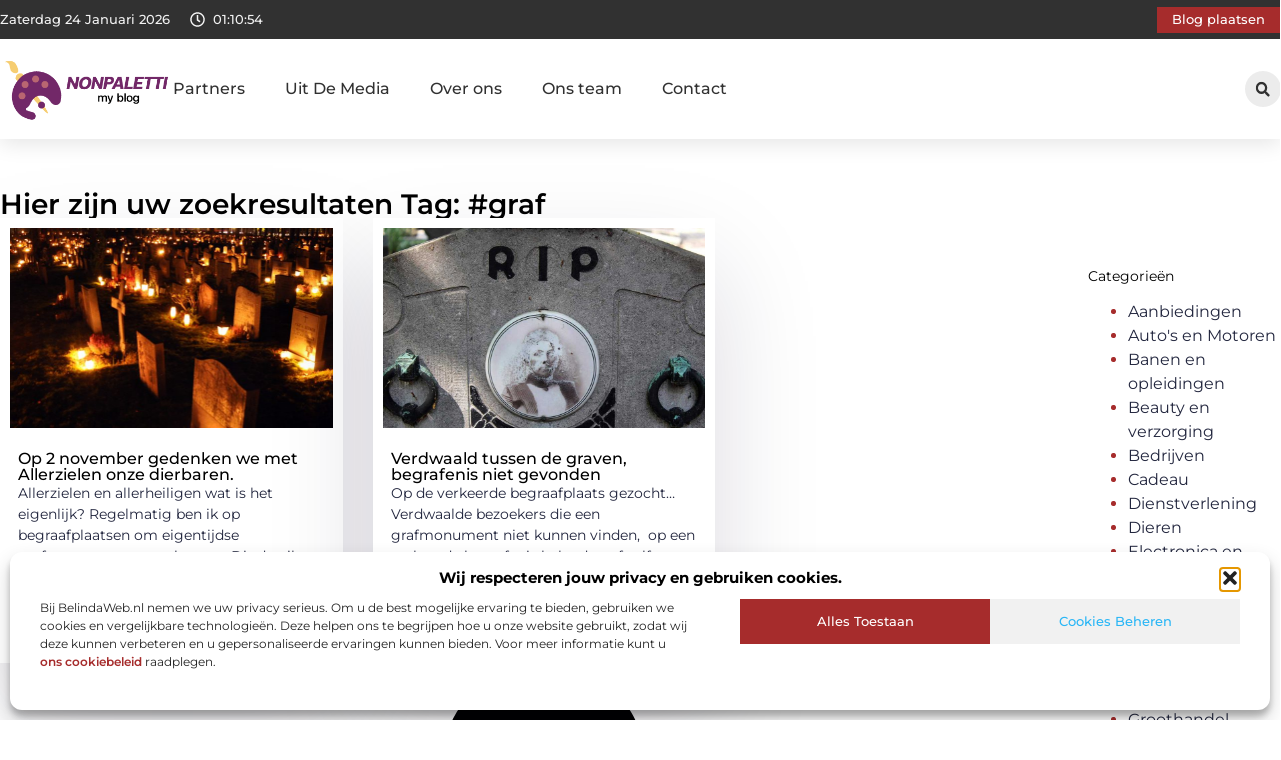

--- FILE ---
content_type: text/css
request_url: https://www.nonpaletti.nl/wp-content/uploads/elementor/css/post-4446.css?ver=1768962950
body_size: 3036
content:
.elementor-4446 .elementor-element.elementor-element-51f918e4{--display:flex;--flex-direction:column;--container-widget-width:calc( ( 1 - var( --container-widget-flex-grow ) ) * 100% );--container-widget-height:initial;--container-widget-flex-grow:0;--container-widget-align-self:initial;--flex-wrap-mobile:wrap;--align-items:center;--gap:0px 0px;--row-gap:0px;--column-gap:0px;--flex-wrap:wrap;box-shadow:0px 5px 20px 0px rgba(0,0,0,0.1);--padding-top:0%;--padding-bottom:0%;--padding-left:0%;--padding-right:0%;--z-index:200;}.elementor-4446 .elementor-element.elementor-element-50b2efa0{--display:flex;--flex-direction:row;--container-widget-width:calc( ( 1 - var( --container-widget-flex-grow ) ) * 100% );--container-widget-height:100%;--container-widget-flex-grow:1;--container-widget-align-self:stretch;--flex-wrap-mobile:wrap;--justify-content:space-between;--align-items:stretch;--gap:10px 10px;--row-gap:10px;--column-gap:10px;--margin-top:0px;--margin-bottom:0px;--margin-left:0px;--margin-right:0px;--padding-top:0.4%;--padding-bottom:0.4%;--padding-left:0%;--padding-right:0%;}.elementor-4446 .elementor-element.elementor-element-50b2efa0:not(.elementor-motion-effects-element-type-background), .elementor-4446 .elementor-element.elementor-element-50b2efa0 > .elementor-motion-effects-container > .elementor-motion-effects-layer{background-color:var( --e-global-color-secondary );}.elementor-4446 .elementor-element.elementor-element-7581d876{--display:flex;--min-height:0px;--flex-direction:row;--container-widget-width:initial;--container-widget-height:100%;--container-widget-flex-grow:1;--container-widget-align-self:stretch;--flex-wrap-mobile:wrap;--justify-content:flex-start;--gap:0px 0px;--row-gap:0px;--column-gap:0px;--padding-top:0px;--padding-bottom:0px;--padding-left:0px;--padding-right:0px;}.elementor-4446 .elementor-element.elementor-element-67f4dc41{width:auto;max-width:auto;}.elementor-4446 .elementor-element.elementor-element-67f4dc41 > .elementor-widget-container{margin:0px 0px 0px 0px;padding:0px 20px 0px 0px;}.elementor-4446 .elementor-element.elementor-element-67f4dc41.elementor-element{--align-self:center;--flex-grow:0;--flex-shrink:0;}.elementor-widget-icon.elementor-view-stacked .elementor-icon{background-color:var( --e-global-color-primary );}.elementor-widget-icon.elementor-view-framed .elementor-icon, .elementor-widget-icon.elementor-view-default .elementor-icon{color:var( --e-global-color-primary );border-color:var( --e-global-color-primary );}.elementor-widget-icon.elementor-view-framed .elementor-icon, .elementor-widget-icon.elementor-view-default .elementor-icon svg{fill:var( --e-global-color-primary );}.elementor-4446 .elementor-element.elementor-element-5a7fd9e > .elementor-widget-container{padding:05px 08px 0px 0px;}.elementor-4446 .elementor-element.elementor-element-5a7fd9e.elementor-element{--align-self:center;}.elementor-4446 .elementor-element.elementor-element-5a7fd9e .elementor-icon-wrapper{text-align:center;}.elementor-4446 .elementor-element.elementor-element-5a7fd9e.elementor-view-stacked .elementor-icon{background-color:#F2F2F2;}.elementor-4446 .elementor-element.elementor-element-5a7fd9e.elementor-view-framed .elementor-icon, .elementor-4446 .elementor-element.elementor-element-5a7fd9e.elementor-view-default .elementor-icon{color:#F2F2F2;border-color:#F2F2F2;}.elementor-4446 .elementor-element.elementor-element-5a7fd9e.elementor-view-framed .elementor-icon, .elementor-4446 .elementor-element.elementor-element-5a7fd9e.elementor-view-default .elementor-icon svg{fill:#F2F2F2;}.elementor-4446 .elementor-element.elementor-element-5a7fd9e .elementor-icon{font-size:15px;}.elementor-4446 .elementor-element.elementor-element-5a7fd9e .elementor-icon svg{height:15px;}.elementor-4446 .elementor-element.elementor-element-2fcba559{width:auto;max-width:auto;}.elementor-4446 .elementor-element.elementor-element-2fcba559 > .elementor-widget-container{margin:0px 0px -16px 0px;}.elementor-4446 .elementor-element.elementor-element-2fcba559.elementor-element{--align-self:center;--flex-grow:0;--flex-shrink:0;}.elementor-widget-button .elementor-button{background-color:var( --e-global-color-accent );font-family:var( --e-global-typography-accent-font-family ), Sans-serif;font-size:var( --e-global-typography-accent-font-size );font-weight:var( --e-global-typography-accent-font-weight );}.elementor-4446 .elementor-element.elementor-element-6670dbfe.elementor-element{--align-self:center;}.elementor-4446 .elementor-element.elementor-element-6670dbfe .elementor-button{font-family:"Montserrat", Sans-serif;font-size:12.5px;font-weight:500;fill:var( --e-global-color-0cbc7f2 );color:var( --e-global-color-0cbc7f2 );border-radius:0px 0px 0px 0px;padding:7px 15px 7px 15px;}.elementor-4446 .elementor-element.elementor-element-634059da{--display:flex;--min-height:100px;--flex-direction:row;--container-widget-width:calc( ( 1 - var( --container-widget-flex-grow ) ) * 100% );--container-widget-height:100%;--container-widget-flex-grow:1;--container-widget-align-self:stretch;--flex-wrap-mobile:wrap;--align-items:center;--gap:30px 30px;--row-gap:30px;--column-gap:30px;border-style:none;--border-style:none;--margin-top:0%;--margin-bottom:0%;--margin-left:0%;--margin-right:0%;--padding-top:0%;--padding-bottom:0%;--padding-left:0%;--padding-right:0%;--z-index:1000;}.elementor-4446 .elementor-element.elementor-element-634059da:not(.elementor-motion-effects-element-type-background), .elementor-4446 .elementor-element.elementor-element-634059da > .elementor-motion-effects-container > .elementor-motion-effects-layer{background-color:#FFFFFF;}.elementor-4446 .elementor-element.elementor-element-634059da:hover{border-style:none;}.elementor-4446 .elementor-element.elementor-element-634059da, .elementor-4446 .elementor-element.elementor-element-634059da::before{--border-transition:0.3s;}.elementor-4446 .elementor-element.elementor-element-30a1df4{--display:flex;--flex-direction:row;--container-widget-width:initial;--container-widget-height:100%;--container-widget-flex-grow:1;--container-widget-align-self:stretch;--flex-wrap-mobile:wrap;--justify-content:space-between;--padding-top:0%;--padding-bottom:0%;--padding-left:0%;--padding-right:7%;}.elementor-widget-theme-site-logo .widget-image-caption{color:var( --e-global-color-text );font-family:var( --e-global-typography-text-font-family ), Sans-serif;font-size:var( --e-global-typography-text-font-size );font-weight:var( --e-global-typography-text-font-weight );}.elementor-4446 .elementor-element.elementor-element-501693e2{width:var( --container-widget-width, 15% );max-width:15%;--container-widget-width:15%;--container-widget-flex-grow:0;text-align:start;}.elementor-4446 .elementor-element.elementor-element-501693e2.elementor-element{--align-self:center;}.elementor-4446 .elementor-element.elementor-element-501693e2 img{width:100%;filter:brightness( 100% ) contrast( 100% ) saturate( 100% ) blur( 0px ) hue-rotate( 0deg );border-radius:0px 0px 0px 0px;}.elementor-widget-nav-menu .elementor-nav-menu .elementor-item{font-family:var( --e-global-typography-primary-font-family ), Sans-serif;font-size:var( --e-global-typography-primary-font-size );font-weight:var( --e-global-typography-primary-font-weight );}.elementor-widget-nav-menu .elementor-nav-menu--main .elementor-item{color:var( --e-global-color-text );fill:var( --e-global-color-text );}.elementor-widget-nav-menu .elementor-nav-menu--main .elementor-item:hover,
					.elementor-widget-nav-menu .elementor-nav-menu--main .elementor-item.elementor-item-active,
					.elementor-widget-nav-menu .elementor-nav-menu--main .elementor-item.highlighted,
					.elementor-widget-nav-menu .elementor-nav-menu--main .elementor-item:focus{color:var( --e-global-color-accent );fill:var( --e-global-color-accent );}.elementor-widget-nav-menu .elementor-nav-menu--main:not(.e--pointer-framed) .elementor-item:before,
					.elementor-widget-nav-menu .elementor-nav-menu--main:not(.e--pointer-framed) .elementor-item:after{background-color:var( --e-global-color-accent );}.elementor-widget-nav-menu .e--pointer-framed .elementor-item:before,
					.elementor-widget-nav-menu .e--pointer-framed .elementor-item:after{border-color:var( --e-global-color-accent );}.elementor-widget-nav-menu{--e-nav-menu-divider-color:var( --e-global-color-text );}.elementor-widget-nav-menu .elementor-nav-menu--dropdown .elementor-item, .elementor-widget-nav-menu .elementor-nav-menu--dropdown  .elementor-sub-item{font-family:var( --e-global-typography-accent-font-family ), Sans-serif;font-size:var( --e-global-typography-accent-font-size );font-weight:var( --e-global-typography-accent-font-weight );}.elementor-4446 .elementor-element.elementor-element-386a017f.elementor-element{--align-self:center;--flex-grow:0;--flex-shrink:0;}.elementor-4446 .elementor-element.elementor-element-386a017f .elementor-nav-menu .elementor-item{font-family:var( --e-global-typography-accent-font-family ), Sans-serif;font-size:var( --e-global-typography-accent-font-size );font-weight:var( --e-global-typography-accent-font-weight );}.elementor-4446 .elementor-element.elementor-element-386a017f .elementor-nav-menu--main .elementor-item{color:#313131;fill:#313131;padding-left:0px;padding-right:0px;}.elementor-4446 .elementor-element.elementor-element-386a017f .elementor-nav-menu--main .elementor-item:hover,
					.elementor-4446 .elementor-element.elementor-element-386a017f .elementor-nav-menu--main .elementor-item.elementor-item-active,
					.elementor-4446 .elementor-element.elementor-element-386a017f .elementor-nav-menu--main .elementor-item.highlighted,
					.elementor-4446 .elementor-element.elementor-element-386a017f .elementor-nav-menu--main .elementor-item:focus{color:var( --e-global-color-accent );fill:var( --e-global-color-accent );}.elementor-4446 .elementor-element.elementor-element-386a017f .elementor-nav-menu--main .elementor-item.elementor-item-active{color:var( --e-global-color-accent );}.elementor-4446 .elementor-element.elementor-element-386a017f{--e-nav-menu-horizontal-menu-item-margin:calc( 40px / 2 );}.elementor-4446 .elementor-element.elementor-element-386a017f .elementor-nav-menu--main:not(.elementor-nav-menu--layout-horizontal) .elementor-nav-menu > li:not(:last-child){margin-bottom:40px;}.elementor-4446 .elementor-element.elementor-element-386a017f .elementor-nav-menu--dropdown a, .elementor-4446 .elementor-element.elementor-element-386a017f .elementor-menu-toggle{color:var( --e-global-color-secondary );fill:var( --e-global-color-secondary );}.elementor-4446 .elementor-element.elementor-element-386a017f .elementor-nav-menu--dropdown a:hover,
					.elementor-4446 .elementor-element.elementor-element-386a017f .elementor-nav-menu--dropdown a:focus,
					.elementor-4446 .elementor-element.elementor-element-386a017f .elementor-nav-menu--dropdown a.elementor-item-active,
					.elementor-4446 .elementor-element.elementor-element-386a017f .elementor-nav-menu--dropdown a.highlighted,
					.elementor-4446 .elementor-element.elementor-element-386a017f .elementor-menu-toggle:hover,
					.elementor-4446 .elementor-element.elementor-element-386a017f .elementor-menu-toggle:focus{color:var( --e-global-color-0cbc7f2 );}.elementor-4446 .elementor-element.elementor-element-386a017f .elementor-nav-menu--dropdown a:hover,
					.elementor-4446 .elementor-element.elementor-element-386a017f .elementor-nav-menu--dropdown a:focus,
					.elementor-4446 .elementor-element.elementor-element-386a017f .elementor-nav-menu--dropdown a.elementor-item-active,
					.elementor-4446 .elementor-element.elementor-element-386a017f .elementor-nav-menu--dropdown a.highlighted{background-color:var( --e-global-color-accent );}.elementor-4446 .elementor-element.elementor-element-386a017f .elementor-nav-menu--dropdown a.elementor-item-active{color:var( --e-global-color-accent );background-color:#F2F2F2;}.elementor-4446 .elementor-element.elementor-element-386a017f .elementor-nav-menu--dropdown .elementor-item, .elementor-4446 .elementor-element.elementor-element-386a017f .elementor-nav-menu--dropdown  .elementor-sub-item{font-family:"Montserrat", Sans-serif;font-size:14px;font-weight:500;}.elementor-4446 .elementor-element.elementor-element-386a017f .elementor-nav-menu--dropdown{border-style:none;border-radius:0px 0px 0px 0px;}.elementor-4446 .elementor-element.elementor-element-386a017f .elementor-nav-menu--dropdown li:first-child a{border-top-left-radius:0px;border-top-right-radius:0px;}.elementor-4446 .elementor-element.elementor-element-386a017f .elementor-nav-menu--dropdown li:last-child a{border-bottom-right-radius:0px;border-bottom-left-radius:0px;}.elementor-4446 .elementor-element.elementor-element-386a017f .elementor-nav-menu--main .elementor-nav-menu--dropdown, .elementor-4446 .elementor-element.elementor-element-386a017f .elementor-nav-menu__container.elementor-nav-menu--dropdown{box-shadow:0px 2px 5px 0px rgba(0, 0, 0, 0.1);}.elementor-4446 .elementor-element.elementor-element-386a017f .elementor-nav-menu--dropdown a{padding-left:10px;padding-right:10px;padding-top:10px;padding-bottom:10px;}.elementor-4446 .elementor-element.elementor-element-386a017f .elementor-nav-menu--dropdown li:not(:last-child){border-style:solid;border-color:var( --e-global-color-accent );border-bottom-width:1px;}.elementor-4446 .elementor-element.elementor-element-386a017f .elementor-nav-menu--main > .elementor-nav-menu > li > .elementor-nav-menu--dropdown, .elementor-4446 .elementor-element.elementor-element-386a017f .elementor-nav-menu__container.elementor-nav-menu--dropdown{margin-top:28px !important;}.elementor-4446 .elementor-element.elementor-element-386a017f div.elementor-menu-toggle{color:var( --e-global-color-text );}.elementor-4446 .elementor-element.elementor-element-386a017f div.elementor-menu-toggle svg{fill:var( --e-global-color-text );}.elementor-4446 .elementor-element.elementor-element-386a017f .elementor-menu-toggle{background-color:#FFFFFF00;}.elementor-widget-search-form input[type="search"].elementor-search-form__input{font-family:var( --e-global-typography-text-font-family ), Sans-serif;font-size:var( --e-global-typography-text-font-size );font-weight:var( --e-global-typography-text-font-weight );}.elementor-widget-search-form .elementor-search-form__input,
					.elementor-widget-search-form .elementor-search-form__icon,
					.elementor-widget-search-form .elementor-lightbox .dialog-lightbox-close-button,
					.elementor-widget-search-form .elementor-lightbox .dialog-lightbox-close-button:hover,
					.elementor-widget-search-form.elementor-search-form--skin-full_screen input[type="search"].elementor-search-form__input{color:var( --e-global-color-text );fill:var( --e-global-color-text );}.elementor-widget-search-form .elementor-search-form__submit{font-family:var( --e-global-typography-text-font-family ), Sans-serif;font-size:var( --e-global-typography-text-font-size );font-weight:var( --e-global-typography-text-font-weight );background-color:var( --e-global-color-secondary );}.elementor-4446 .elementor-element.elementor-element-74c5c6ac{width:auto;max-width:auto;}.elementor-4446 .elementor-element.elementor-element-74c5c6ac .elementor-search-form__toggle{--e-search-form-toggle-size:36px;--e-search-form-toggle-color:var( --e-global-color-secondary );--e-search-form-toggle-background-color:#ECECEC;--e-search-form-toggle-icon-size:calc(40em / 100);--e-search-form-toggle-border-radius:100px;}.elementor-4446 .elementor-element.elementor-element-74c5c6ac.elementor-search-form--skin-full_screen .elementor-search-form__container{background-color:#000000AB;}.elementor-4446 .elementor-element.elementor-element-74c5c6ac input[type="search"].elementor-search-form__input{font-family:var( --e-global-typography-text-font-family ), Sans-serif;font-size:var( --e-global-typography-text-font-size );font-weight:var( --e-global-typography-text-font-weight );}.elementor-4446 .elementor-element.elementor-element-74c5c6ac .elementor-search-form__input,
					.elementor-4446 .elementor-element.elementor-element-74c5c6ac .elementor-search-form__icon,
					.elementor-4446 .elementor-element.elementor-element-74c5c6ac .elementor-lightbox .dialog-lightbox-close-button,
					.elementor-4446 .elementor-element.elementor-element-74c5c6ac .elementor-lightbox .dialog-lightbox-close-button:hover,
					.elementor-4446 .elementor-element.elementor-element-74c5c6ac.elementor-search-form--skin-full_screen input[type="search"].elementor-search-form__input{color:#FFFFFF;fill:#FFFFFF;}.elementor-4446 .elementor-element.elementor-element-74c5c6ac:not(.elementor-search-form--skin-full_screen) .elementor-search-form__container{border-color:#CCCCCC;}.elementor-4446 .elementor-element.elementor-element-74c5c6ac.elementor-search-form--skin-full_screen input[type="search"].elementor-search-form__input{border-color:#CCCCCC;}.elementor-4446 .elementor-element.elementor-element-74c5c6ac .elementor-search-form__toggle:hover{--e-search-form-toggle-color:var( --e-global-color-primary );--e-search-form-toggle-background-color:var( --e-global-color-accent );}.elementor-4446 .elementor-element.elementor-element-74c5c6ac .elementor-search-form__toggle:focus{--e-search-form-toggle-color:var( --e-global-color-primary );--e-search-form-toggle-background-color:var( --e-global-color-accent );}.elementor-4446 .elementor-element.elementor-element-1a8f174f{width:auto;max-width:auto;bottom:50px;}.elementor-4446 .elementor-element.elementor-element-1a8f174f > .elementor-widget-container{margin:0px 1px -5px 0px;padding:0px 0px 0px 0px;}body:not(.rtl) .elementor-4446 .elementor-element.elementor-element-1a8f174f{right:40px;}body.rtl .elementor-4446 .elementor-element.elementor-element-1a8f174f{left:40px;}.elementor-4446 .elementor-element.elementor-element-1a8f174f .elementor-icon-wrapper{text-align:center;}.elementor-4446 .elementor-element.elementor-element-1a8f174f.elementor-view-stacked .elementor-icon{background-color:#E9E9E9;color:var( --e-global-color-secondary );}.elementor-4446 .elementor-element.elementor-element-1a8f174f.elementor-view-framed .elementor-icon, .elementor-4446 .elementor-element.elementor-element-1a8f174f.elementor-view-default .elementor-icon{color:#E9E9E9;border-color:#E9E9E9;}.elementor-4446 .elementor-element.elementor-element-1a8f174f.elementor-view-framed .elementor-icon, .elementor-4446 .elementor-element.elementor-element-1a8f174f.elementor-view-default .elementor-icon svg{fill:#E9E9E9;}.elementor-4446 .elementor-element.elementor-element-1a8f174f.elementor-view-framed .elementor-icon{background-color:var( --e-global-color-secondary );}.elementor-4446 .elementor-element.elementor-element-1a8f174f.elementor-view-stacked .elementor-icon svg{fill:var( --e-global-color-secondary );}.elementor-4446 .elementor-element.elementor-element-1a8f174f.elementor-view-stacked .elementor-icon:hover{background-color:var( --e-global-color-secondary );color:var( --e-global-color-accent );}.elementor-4446 .elementor-element.elementor-element-1a8f174f.elementor-view-framed .elementor-icon:hover, .elementor-4446 .elementor-element.elementor-element-1a8f174f.elementor-view-default .elementor-icon:hover{color:var( --e-global-color-secondary );border-color:var( --e-global-color-secondary );}.elementor-4446 .elementor-element.elementor-element-1a8f174f.elementor-view-framed .elementor-icon:hover, .elementor-4446 .elementor-element.elementor-element-1a8f174f.elementor-view-default .elementor-icon:hover svg{fill:var( --e-global-color-secondary );}.elementor-4446 .elementor-element.elementor-element-1a8f174f.elementor-view-framed .elementor-icon:hover{background-color:var( --e-global-color-accent );}.elementor-4446 .elementor-element.elementor-element-1a8f174f.elementor-view-stacked .elementor-icon:hover svg{fill:var( --e-global-color-accent );}.elementor-4446 .elementor-element.elementor-element-1a8f174f .elementor-icon{font-size:26px;border-width:0.5px 0.5px 0.5px 0.5px;border-radius:0px 0px 0px 0px;}.elementor-4446 .elementor-element.elementor-element-1a8f174f .elementor-icon svg{height:26px;}.elementor-theme-builder-content-area{height:400px;}.elementor-location-header:before, .elementor-location-footer:before{content:"";display:table;clear:both;}@media(min-width:768px){.elementor-4446 .elementor-element.elementor-element-50b2efa0{--content-width:1300px;}.elementor-4446 .elementor-element.elementor-element-7581d876{--width:46%;}.elementor-4446 .elementor-element.elementor-element-634059da{--content-width:1300px;}}@media(max-width:1024px) and (min-width:768px){.elementor-4446 .elementor-element.elementor-element-7581d876{--width:63%;}}@media(max-width:1024px){.elementor-4446 .elementor-element.elementor-element-50b2efa0{--padding-top:0.9%;--padding-bottom:0.9%;--padding-left:5%;--padding-right:5%;}.elementor-4446 .elementor-element.elementor-element-5a7fd9e > .elementor-widget-container{padding:5px 6px 0px 0px;}.elementor-4446 .elementor-element.elementor-element-5a7fd9e .elementor-icon{font-size:14px;}.elementor-4446 .elementor-element.elementor-element-5a7fd9e .elementor-icon svg{height:14px;}.elementor-widget-button .elementor-button{font-size:var( --e-global-typography-accent-font-size );}.elementor-4446 .elementor-element.elementor-element-6670dbfe .elementor-button{font-size:12px;}.elementor-4446 .elementor-element.elementor-element-634059da{--min-height:85px;--justify-content:space-between;--margin-top:0%;--margin-bottom:0%;--margin-left:0%;--margin-right:0%;--padding-top:0%;--padding-bottom:0%;--padding-left:3%;--padding-right:4%;}.elementor-4446 .elementor-element.elementor-element-30a1df4{--flex-direction:row-reverse;--container-widget-width:initial;--container-widget-height:100%;--container-widget-flex-grow:1;--container-widget-align-self:stretch;--flex-wrap-mobile:wrap-reverse;--justify-content:flex-end;--gap:200px 200px;--row-gap:200px;--column-gap:200px;--padding-top:0%;--padding-bottom:0%;--padding-left:0%;--padding-right:0%;}.elementor-widget-theme-site-logo .widget-image-caption{font-size:var( --e-global-typography-text-font-size );}.elementor-4446 .elementor-element.elementor-element-501693e2 > .elementor-widget-container{margin:0% 0% 0% 0%;}.elementor-4446 .elementor-element.elementor-element-501693e2{--container-widget-width:35%;--container-widget-flex-grow:0;width:var( --container-widget-width, 35% );max-width:35%;text-align:center;}.elementor-4446 .elementor-element.elementor-element-501693e2 img{width:55%;}.elementor-widget-nav-menu .elementor-nav-menu .elementor-item{font-size:var( --e-global-typography-primary-font-size );}.elementor-widget-nav-menu .elementor-nav-menu--dropdown .elementor-item, .elementor-widget-nav-menu .elementor-nav-menu--dropdown  .elementor-sub-item{font-size:var( --e-global-typography-accent-font-size );}.elementor-4446 .elementor-element.elementor-element-386a017f{width:auto;max-width:auto;--e-nav-menu-horizontal-menu-item-margin:calc( 20px / 2 );--nav-menu-icon-size:33px;}.elementor-4446 .elementor-element.elementor-element-386a017f .elementor-nav-menu .elementor-item{font-size:var( --e-global-typography-accent-font-size );}.elementor-4446 .elementor-element.elementor-element-386a017f .elementor-nav-menu--main:not(.elementor-nav-menu--layout-horizontal) .elementor-nav-menu > li:not(:last-child){margin-bottom:20px;}.elementor-4446 .elementor-element.elementor-element-386a017f .elementor-nav-menu--dropdown .elementor-item, .elementor-4446 .elementor-element.elementor-element-386a017f .elementor-nav-menu--dropdown  .elementor-sub-item{font-size:13px;}.elementor-4446 .elementor-element.elementor-element-386a017f .elementor-nav-menu--main > .elementor-nav-menu > li > .elementor-nav-menu--dropdown, .elementor-4446 .elementor-element.elementor-element-386a017f .elementor-nav-menu__container.elementor-nav-menu--dropdown{margin-top:13px !important;}.elementor-widget-search-form input[type="search"].elementor-search-form__input{font-size:var( --e-global-typography-text-font-size );}.elementor-widget-search-form .elementor-search-form__submit{font-size:var( --e-global-typography-text-font-size );}.elementor-4446 .elementor-element.elementor-element-74c5c6ac.elementor-element{--align-self:center;}.elementor-4446 .elementor-element.elementor-element-74c5c6ac input[type="search"].elementor-search-form__input{font-size:var( --e-global-typography-text-font-size );}body:not(.rtl) .elementor-4446 .elementor-element.elementor-element-1a8f174f{right:30px;}body.rtl .elementor-4446 .elementor-element.elementor-element-1a8f174f{left:30px;}.elementor-4446 .elementor-element.elementor-element-1a8f174f .elementor-icon{font-size:22px;}.elementor-4446 .elementor-element.elementor-element-1a8f174f .elementor-icon svg{height:22px;}}@media(max-width:767px){.elementor-4446 .elementor-element.elementor-element-50b2efa0{--flex-direction:row;--container-widget-width:calc( ( 1 - var( --container-widget-flex-grow ) ) * 100% );--container-widget-height:100%;--container-widget-flex-grow:1;--container-widget-align-self:stretch;--flex-wrap-mobile:wrap;--justify-content:space-between;--align-items:stretch;--gap:0px 0px;--row-gap:0px;--column-gap:0px;--flex-wrap:nowrap;--padding-top:2.5%;--padding-bottom:2.5%;--padding-left:5%;--padding-right:5%;}.elementor-4446 .elementor-element.elementor-element-7581d876{--width:56%;--justify-content:space-between;--margin-top:0px;--margin-bottom:0px;--margin-left:0px;--margin-right:0px;}.elementor-4446 .elementor-element.elementor-element-67f4dc41{width:auto;max-width:auto;}.elementor-4446 .elementor-element.elementor-element-67f4dc41 > .elementor-widget-container{padding:0px 20px 0px 0px;}.elementor-4446 .elementor-element.elementor-element-67f4dc41.elementor-element{--align-self:center;}.elementor-4446 .elementor-element.elementor-element-5a7fd9e > .elementor-widget-container{padding:5px 5px 0px 0px;}.elementor-4446 .elementor-element.elementor-element-5a7fd9e .elementor-icon{font-size:13px;}.elementor-4446 .elementor-element.elementor-element-5a7fd9e .elementor-icon svg{height:13px;}.elementor-4446 .elementor-element.elementor-element-2fcba559 > .elementor-widget-container{margin:0px 0px -15px 0px;}.elementor-4446 .elementor-element.elementor-element-2fcba559.elementor-element{--align-self:center;}.elementor-widget-button .elementor-button{font-size:var( --e-global-typography-accent-font-size );}.elementor-4446 .elementor-element.elementor-element-6670dbfe .elementor-button{font-size:12px;padding:6px 6px 05px 6px;}.elementor-4446 .elementor-element.elementor-element-634059da{--min-height:80px;--flex-direction:row-reverse;--container-widget-width:initial;--container-widget-height:100%;--container-widget-flex-grow:1;--container-widget-align-self:stretch;--flex-wrap-mobile:wrap-reverse;--justify-content:space-between;--gap:0px 0px;--row-gap:0px;--column-gap:0px;--padding-top:0%;--padding-bottom:0%;--padding-left:2%;--padding-right:4.5%;}.elementor-4446 .elementor-element.elementor-element-30a1df4{--width:80%;--flex-direction:row-reverse;--container-widget-width:initial;--container-widget-height:100%;--container-widget-flex-grow:1;--container-widget-align-self:stretch;--flex-wrap-mobile:wrap-reverse;--gap:40px 40px;--row-gap:40px;--column-gap:40px;--padding-top:0%;--padding-bottom:0%;--padding-left:0%;--padding-right:0%;}.elementor-widget-theme-site-logo .widget-image-caption{font-size:var( --e-global-typography-text-font-size );}.elementor-4446 .elementor-element.elementor-element-501693e2{--container-widget-width:67%;--container-widget-flex-grow:0;width:var( --container-widget-width, 67% );max-width:67%;text-align:center;}.elementor-4446 .elementor-element.elementor-element-501693e2 img{width:60%;}.elementor-widget-nav-menu .elementor-nav-menu .elementor-item{font-size:var( --e-global-typography-primary-font-size );}.elementor-widget-nav-menu .elementor-nav-menu--dropdown .elementor-item, .elementor-widget-nav-menu .elementor-nav-menu--dropdown  .elementor-sub-item{font-size:var( --e-global-typography-accent-font-size );}.elementor-4446 .elementor-element.elementor-element-386a017f{width:auto;max-width:auto;--nav-menu-icon-size:30px;}.elementor-4446 .elementor-element.elementor-element-386a017f.elementor-element{--align-self:center;}.elementor-4446 .elementor-element.elementor-element-386a017f .elementor-nav-menu .elementor-item{font-size:var( --e-global-typography-accent-font-size );}.elementor-4446 .elementor-element.elementor-element-386a017f .elementor-nav-menu--dropdown .elementor-item, .elementor-4446 .elementor-element.elementor-element-386a017f .elementor-nav-menu--dropdown  .elementor-sub-item{font-size:12px;}.elementor-4446 .elementor-element.elementor-element-386a017f .elementor-nav-menu--dropdown{border-radius:0px 0px 15px 15px;}.elementor-4446 .elementor-element.elementor-element-386a017f .elementor-nav-menu--dropdown li:first-child a{border-top-left-radius:0px;border-top-right-radius:0px;}.elementor-4446 .elementor-element.elementor-element-386a017f .elementor-nav-menu--dropdown li:last-child a{border-bottom-right-radius:15px;border-bottom-left-radius:15px;}.elementor-4446 .elementor-element.elementor-element-386a017f .elementor-nav-menu--dropdown a{padding-top:12px;padding-bottom:12px;}.elementor-4446 .elementor-element.elementor-element-386a017f .elementor-nav-menu--main > .elementor-nav-menu > li > .elementor-nav-menu--dropdown, .elementor-4446 .elementor-element.elementor-element-386a017f .elementor-nav-menu__container.elementor-nav-menu--dropdown{margin-top:17px !important;}.elementor-widget-search-form input[type="search"].elementor-search-form__input{font-size:var( --e-global-typography-text-font-size );}.elementor-widget-search-form .elementor-search-form__submit{font-size:var( --e-global-typography-text-font-size );}.elementor-4446 .elementor-element.elementor-element-74c5c6ac.elementor-element{--order:-99999 /* order start hack */;}.elementor-4446 .elementor-element.elementor-element-74c5c6ac input[type="search"].elementor-search-form__input{font-size:var( --e-global-typography-text-font-size );}body:not(.rtl) .elementor-4446 .elementor-element.elementor-element-1a8f174f{right:20px;}body.rtl .elementor-4446 .elementor-element.elementor-element-1a8f174f{left:20px;}.elementor-4446 .elementor-element.elementor-element-1a8f174f .elementor-icon{font-size:20px;}.elementor-4446 .elementor-element.elementor-element-1a8f174f .elementor-icon svg{height:20px;}}/* Start custom CSS for html, class: .elementor-element-67f4dc41 */#current_date{
     font-family: "Montserrat", sans-serif;
    font-style: normal;
    text-transform: capitalize;
    letter-spacing: 0px;
    color: #f2f2f2;
    font-size: 12.5px;
    font-weight: 500;
}

/* Tablet : Responsive Font settings */
@media screen and (max-width: 810px) {
    #current_date{
        font-size: 12px;
    }
}/* End custom CSS */
/* Start custom CSS for html, class: .elementor-element-2fcba559 */.clock {
    font-family: "Montserrat", sans-serif;
    font-style: normal;
    text-transform: capitalize;
    letter-spacing: 0px;
    color: #f2f2f2;
    font-size: 12.5px;
    font-weight: 500;
}

/* Tablet : Responsive Font settings */
@media screen and (max-width: 810px) {
    .clock{
        font-size: 12px;
    }
}/* End custom CSS */

--- FILE ---
content_type: text/css
request_url: https://www.nonpaletti.nl/wp-content/uploads/elementor/css/post-4440.css?ver=1768963030
body_size: 1759
content:
.elementor-4440 .elementor-element.elementor-element-6f37a9de{--display:flex;--flex-direction:row;--container-widget-width:initial;--container-widget-height:100%;--container-widget-flex-grow:1;--container-widget-align-self:stretch;--flex-wrap-mobile:wrap;--gap:40px 40px;--row-gap:40px;--column-gap:40px;--margin-top:0%;--margin-bottom:0%;--margin-left:0%;--margin-right:0%;--padding-top:4%;--padding-bottom:8%;--padding-left:0%;--padding-right:0%;}.elementor-4440 .elementor-element.elementor-element-41566341{--display:flex;--flex-direction:column;--container-widget-width:100%;--container-widget-height:initial;--container-widget-flex-grow:0;--container-widget-align-self:initial;--flex-wrap-mobile:wrap;--gap:50px 50px;--row-gap:50px;--column-gap:50px;--margin-top:0px;--margin-bottom:0px;--margin-left:0px;--margin-right:0px;--padding-top:0px;--padding-bottom:0px;--padding-left:0px;--padding-right:0px;}.elementor-widget-heading .elementor-heading-title{font-family:var( --e-global-typography-primary-font-family ), Sans-serif;font-size:var( --e-global-typography-primary-font-size );font-weight:var( --e-global-typography-primary-font-weight );color:var( --e-global-color-primary );}.elementor-4440 .elementor-element.elementor-element-28e762ce .elementor-heading-title{font-family:var( --e-global-typography-secondary-font-family ), Sans-serif;font-size:var( --e-global-typography-secondary-font-size );font-weight:var( --e-global-typography-secondary-font-weight );color:var( --e-global-color-primary );}.elementor-widget-loop-grid .elementor-button{background-color:var( --e-global-color-accent );font-family:var( --e-global-typography-accent-font-family ), Sans-serif;font-size:var( --e-global-typography-accent-font-size );font-weight:var( --e-global-typography-accent-font-weight );}.elementor-widget-loop-grid .elementor-pagination{font-family:var( --e-global-typography-secondary-font-family ), Sans-serif;font-size:var( --e-global-typography-secondary-font-size );font-weight:var( --e-global-typography-secondary-font-weight );}.elementor-widget-loop-grid .e-load-more-message{font-family:var( --e-global-typography-secondary-font-family ), Sans-serif;font-size:var( --e-global-typography-secondary-font-size );font-weight:var( --e-global-typography-secondary-font-weight );}.elementor-4440 .elementor-element.elementor-element-5a1bb04{--grid-columns:3;--load-more-button-align:center;}.elementor-4440 .elementor-element.elementor-element-5a1bb04 .elementor-loop-container{grid-auto-rows:1fr;}.elementor-4440 .elementor-element.elementor-element-5a1bb04 .e-loop-item > .elementor-section, .elementor-4440 .elementor-element.elementor-element-5a1bb04 .e-loop-item > .elementor-section > .elementor-container, .elementor-4440 .elementor-element.elementor-element-5a1bb04 .e-loop-item > .e-con, .elementor-4440 .elementor-element.elementor-element-5a1bb04 .e-loop-item .elementor-section-wrap  > .e-con{height:100%;}.elementor-4440 .elementor-element.elementor-element-7a547184{--display:flex;--flex-direction:column;--container-widget-width:100%;--container-widget-height:initial;--container-widget-flex-grow:0;--container-widget-align-self:initial;--flex-wrap-mobile:wrap;--margin-top:0px;--margin-bottom:0px;--margin-left:0px;--margin-right:0px;--padding-top:0px;--padding-bottom:0px;--padding-left:0px;--padding-right:0px;}.elementor-widget-sitemap .elementor-sitemap-title{color:var( --e-global-color-primary );font-family:var( --e-global-typography-primary-font-family ), Sans-serif;font-size:var( --e-global-typography-primary-font-size );font-weight:var( --e-global-typography-primary-font-weight );}.elementor-widget-sitemap .elementor-sitemap-item, .elementor-widget-sitemap span.elementor-sitemap-list, .elementor-widget-sitemap .elementor-sitemap-item a{color:var( --e-global-color-text );font-family:var( --e-global-typography-text-font-family ), Sans-serif;font-size:var( --e-global-typography-text-font-size );font-weight:var( --e-global-typography-text-font-weight );}.elementor-widget-sitemap .elementor-sitemap-item{color:var( --e-global-color-text );}.elementor-4440 .elementor-element.elementor-element-736a20b5 > .elementor-widget-container{margin:70px 0px 0px 0px;padding:0px 0px 0px 0px;}.elementor-4440 .elementor-element.elementor-element-736a20b5 .elementor-sitemap-section{flex-basis:calc( 1 / 1 * 100% );padding:0px 0px 0px 0px;}body:not(.rtl) .elementor-4440 .elementor-element.elementor-element-736a20b5 .elementor-sitemap-section ul{margin-left:0px;}body.rtl .elementor-4440 .elementor-element.elementor-element-736a20b5 .elementor-sitemap-section ul{margin-right:0px;}.elementor-4440 .elementor-element.elementor-element-736a20b5 .elementor-sitemap-title{font-family:var( --e-global-typography-4a06d68-font-family ), Sans-serif;font-size:var( --e-global-typography-4a06d68-font-size );font-weight:var( --e-global-typography-4a06d68-font-weight );}.elementor-4440 .elementor-element.elementor-element-736a20b5 .elementor-sitemap-item, .elementor-4440 .elementor-element.elementor-element-736a20b5 span.elementor-sitemap-list, .elementor-4440 .elementor-element.elementor-element-736a20b5 .elementor-sitemap-item a{color:var( --e-global-color-text );}.elementor-4440 .elementor-element.elementor-element-736a20b5 .elementor-sitemap-item{color:var( --e-global-color-accent );}.elementor-4440 .elementor-element.elementor-element-736a20b5 .elementor-sitemap-list, .elementor-4440 .elementor-element.elementor-element-736a20b5 .elementor-sitemap-list .children{list-style-type:disc;}.elementor-4440 .elementor-element.elementor-element-71236721{--display:flex;--flex-direction:column;--container-widget-width:100%;--container-widget-height:initial;--container-widget-flex-grow:0;--container-widget-align-self:initial;--flex-wrap-mobile:wrap;--gap:10px 10px;--row-gap:10px;--column-gap:10px;box-shadow:0px -20px 20px 0px rgba(105, 105, 105, 0.1);--margin-top:0%;--margin-bottom:5%;--margin-left:0%;--margin-right:0%;--padding-top:5%;--padding-bottom:5%;--padding-left:0%;--padding-right:0%;}.elementor-4440 .elementor-element.elementor-element-4446662f{text-align:center;}.elementor-4440 .elementor-element.elementor-element-4446662f .elementor-heading-title{font-family:var( --e-global-typography-58981bb-font-family ), Sans-serif;font-size:var( --e-global-typography-58981bb-font-size );font-weight:var( --e-global-typography-58981bb-font-weight );}.elementor-widget-text-editor{font-family:var( --e-global-typography-text-font-family ), Sans-serif;font-size:var( --e-global-typography-text-font-size );font-weight:var( --e-global-typography-text-font-weight );color:var( --e-global-color-text );}.elementor-widget-text-editor.elementor-drop-cap-view-stacked .elementor-drop-cap{background-color:var( --e-global-color-primary );}.elementor-widget-text-editor.elementor-drop-cap-view-framed .elementor-drop-cap, .elementor-widget-text-editor.elementor-drop-cap-view-default .elementor-drop-cap{color:var( --e-global-color-primary );border-color:var( --e-global-color-primary );}.elementor-4440 .elementor-element.elementor-element-b4b2351{text-align:center;font-family:var( --e-global-typography-secondary-font-family ), Sans-serif;font-size:var( --e-global-typography-secondary-font-size );font-weight:var( --e-global-typography-secondary-font-weight );color:var( --e-global-color-primary );}.elementor-widget-posts .elementor-button{background-color:var( --e-global-color-accent );font-family:var( --e-global-typography-accent-font-family ), Sans-serif;font-size:var( --e-global-typography-accent-font-size );font-weight:var( --e-global-typography-accent-font-weight );}.elementor-widget-posts .elementor-post__title, .elementor-widget-posts .elementor-post__title a{color:var( --e-global-color-secondary );font-family:var( --e-global-typography-primary-font-family ), Sans-serif;font-size:var( --e-global-typography-primary-font-size );font-weight:var( --e-global-typography-primary-font-weight );}.elementor-widget-posts .elementor-post__meta-data{font-family:var( --e-global-typography-secondary-font-family ), Sans-serif;font-size:var( --e-global-typography-secondary-font-size );font-weight:var( --e-global-typography-secondary-font-weight );}.elementor-widget-posts .elementor-post__excerpt p{font-family:var( --e-global-typography-text-font-family ), Sans-serif;font-size:var( --e-global-typography-text-font-size );font-weight:var( --e-global-typography-text-font-weight );}.elementor-widget-posts .elementor-post__read-more{color:var( --e-global-color-accent );}.elementor-widget-posts a.elementor-post__read-more{font-family:var( --e-global-typography-accent-font-family ), Sans-serif;font-size:var( --e-global-typography-accent-font-size );font-weight:var( --e-global-typography-accent-font-weight );}.elementor-widget-posts .elementor-post__card .elementor-post__badge{background-color:var( --e-global-color-accent );font-family:var( --e-global-typography-accent-font-family ), Sans-serif;font-weight:var( --e-global-typography-accent-font-weight );}.elementor-widget-posts .elementor-pagination{font-family:var( --e-global-typography-secondary-font-family ), Sans-serif;font-size:var( --e-global-typography-secondary-font-size );font-weight:var( --e-global-typography-secondary-font-weight );}.elementor-widget-posts .e-load-more-message{font-family:var( --e-global-typography-secondary-font-family ), Sans-serif;font-size:var( --e-global-typography-secondary-font-size );font-weight:var( --e-global-typography-secondary-font-weight );}.elementor-4440 .elementor-element.elementor-element-19c18656{--grid-row-gap:10px;--grid-column-gap:20px;--load-more-message-alignment:center;--load-more-message-color:var( --e-global-color-text );--load-more-spinner-color:var( --e-global-color-accent );--load-more—spacing:35px;}.elementor-4440 .elementor-element.elementor-element-19c18656 > .elementor-widget-container{margin:50px 0px 0px 0px;padding:0px 0px 0px 0px;}.elementor-4440 .elementor-element.elementor-element-19c18656 .elementor-post{border-style:solid;border-width:1px 1px 1px 1px;border-radius:0px;padding:2px 10px 2px 10px;border-color:#FFFFFF;}.elementor-4440 .elementor-element.elementor-element-19c18656 .elementor-post__text{padding:0px 0px 0px 0px;}.elementor-4440 .elementor-element.elementor-element-19c18656 .elementor-post:hover{background-color:var( --e-global-color-17107cd );border-color:#FFFFFF;}.elementor-4440 .elementor-element.elementor-element-19c18656 .elementor-post__title, .elementor-4440 .elementor-element.elementor-element-19c18656 .elementor-post__title a{color:var( --e-global-color-secondary );font-family:"Montserrat", Sans-serif;font-size:12px;font-weight:400;text-transform:none;}.elementor-4440 .elementor-element.elementor-element-19c18656 .elementor-post__title{margin-bottom:0px;}body.elementor-page-4440{margin:0px 0px 0px 0px;padding:0px 0px 0px 0px;}@media(max-width:1024px){.elementor-4440 .elementor-element.elementor-element-6f37a9de{--flex-direction:column;--container-widget-width:100%;--container-widget-height:initial;--container-widget-flex-grow:0;--container-widget-align-self:initial;--flex-wrap-mobile:wrap;--gap:50px 50px;--row-gap:50px;--column-gap:50px;--padding-top:5%;--padding-bottom:5%;--padding-left:5%;--padding-right:5%;}.elementor-widget-heading .elementor-heading-title{font-size:var( --e-global-typography-primary-font-size );}.elementor-4440 .elementor-element.elementor-element-28e762ce{text-align:center;}.elementor-4440 .elementor-element.elementor-element-28e762ce .elementor-heading-title{font-size:var( --e-global-typography-secondary-font-size );}.elementor-widget-loop-grid .elementor-pagination{font-size:var( --e-global-typography-secondary-font-size );}.elementor-widget-loop-grid .elementor-button{font-size:var( --e-global-typography-accent-font-size );}.elementor-widget-loop-grid .e-load-more-message{font-size:var( --e-global-typography-secondary-font-size );}.elementor-4440 .elementor-element.elementor-element-5a1bb04{--grid-columns:2;}.elementor-widget-sitemap .elementor-sitemap-title{font-size:var( --e-global-typography-primary-font-size );}.elementor-widget-sitemap .elementor-sitemap-item, .elementor-widget-sitemap span.elementor-sitemap-list, .elementor-widget-sitemap .elementor-sitemap-item a{font-size:var( --e-global-typography-text-font-size );}.elementor-4440 .elementor-element.elementor-element-736a20b5 > .elementor-widget-container{margin:0px 0px 0px 0px;}.elementor-4440 .elementor-element.elementor-element-736a20b5 .elementor-sitemap-section{flex-basis:calc( 1 / 1 * 100% );}.elementor-4440 .elementor-element.elementor-element-736a20b5 .elementor-sitemap-title{font-size:var( --e-global-typography-4a06d68-font-size );}.elementor-4440 .elementor-element.elementor-element-71236721{--padding-top:5%;--padding-bottom:5%;--padding-left:5%;--padding-right:5%;}.elementor-4440 .elementor-element.elementor-element-4446662f .elementor-heading-title{font-size:var( --e-global-typography-58981bb-font-size );}.elementor-widget-text-editor{font-size:var( --e-global-typography-text-font-size );}.elementor-4440 .elementor-element.elementor-element-b4b2351{font-size:var( --e-global-typography-secondary-font-size );}.elementor-widget-posts .elementor-post__title, .elementor-widget-posts .elementor-post__title a{font-size:var( --e-global-typography-primary-font-size );}.elementor-widget-posts .elementor-post__meta-data{font-size:var( --e-global-typography-secondary-font-size );}.elementor-widget-posts .elementor-post__excerpt p{font-size:var( --e-global-typography-text-font-size );}.elementor-widget-posts a.elementor-post__read-more{font-size:var( --e-global-typography-accent-font-size );}.elementor-widget-posts .elementor-pagination{font-size:var( --e-global-typography-secondary-font-size );}.elementor-widget-posts .elementor-button{font-size:var( --e-global-typography-accent-font-size );}.elementor-widget-posts .e-load-more-message{font-size:var( --e-global-typography-secondary-font-size );}.elementor-4440 .elementor-element.elementor-element-19c18656 > .elementor-widget-container{margin:40px 0px 0px 0px;}.elementor-4440 .elementor-element.elementor-element-19c18656 .elementor-post__title, .elementor-4440 .elementor-element.elementor-element-19c18656 .elementor-post__title a{font-size:12px;}}@media(max-width:767px){.elementor-4440 .elementor-element.elementor-element-6f37a9de{--margin-top:5%;--margin-bottom:5%;--margin-left:0%;--margin-right:0%;}.elementor-4440 .elementor-element.elementor-element-41566341{--gap:20px 20px;--row-gap:20px;--column-gap:20px;}.elementor-widget-heading .elementor-heading-title{font-size:var( --e-global-typography-primary-font-size );}.elementor-4440 .elementor-element.elementor-element-28e762ce{text-align:center;}.elementor-4440 .elementor-element.elementor-element-28e762ce .elementor-heading-title{font-size:var( --e-global-typography-secondary-font-size );}.elementor-widget-loop-grid .elementor-pagination{font-size:var( --e-global-typography-secondary-font-size );}.elementor-widget-loop-grid .elementor-button{font-size:var( --e-global-typography-accent-font-size );}.elementor-widget-loop-grid .e-load-more-message{font-size:var( --e-global-typography-secondary-font-size );}.elementor-4440 .elementor-element.elementor-element-5a1bb04{--grid-columns:1;}.elementor-4440 .elementor-element.elementor-element-7a547184{--flex-direction:column-reverse;--container-widget-width:100%;--container-widget-height:initial;--container-widget-flex-grow:0;--container-widget-align-self:initial;--flex-wrap-mobile:wrap;}.elementor-widget-sitemap .elementor-sitemap-title{font-size:var( --e-global-typography-primary-font-size );}.elementor-widget-sitemap .elementor-sitemap-item, .elementor-widget-sitemap span.elementor-sitemap-list, .elementor-widget-sitemap .elementor-sitemap-item a{font-size:var( --e-global-typography-text-font-size );}.elementor-4440 .elementor-element.elementor-element-736a20b5 .elementor-sitemap-section{flex-basis:calc( 1 / 1 * 100% );}body:not(.rtl) .elementor-4440 .elementor-element.elementor-element-736a20b5 .elementor-sitemap-section ul{margin-left:0px;}body.rtl .elementor-4440 .elementor-element.elementor-element-736a20b5 .elementor-sitemap-section ul{margin-right:0px;}.elementor-4440 .elementor-element.elementor-element-736a20b5 .elementor-sitemap-title{font-size:var( --e-global-typography-4a06d68-font-size );}.elementor-4440 .elementor-element.elementor-element-71236721{--margin-top:5%;--margin-bottom:0%;--margin-left:0%;--margin-right:0%;--padding-top:15%;--padding-bottom:15%;--padding-left:5%;--padding-right:5%;}.elementor-4440 .elementor-element.elementor-element-4446662f{text-align:center;}.elementor-4440 .elementor-element.elementor-element-4446662f .elementor-heading-title{font-size:var( --e-global-typography-58981bb-font-size );}.elementor-widget-text-editor{font-size:var( --e-global-typography-text-font-size );}.elementor-4440 .elementor-element.elementor-element-b4b2351{font-size:var( --e-global-typography-secondary-font-size );}.elementor-widget-posts .elementor-post__title, .elementor-widget-posts .elementor-post__title a{font-size:var( --e-global-typography-primary-font-size );}.elementor-widget-posts .elementor-post__meta-data{font-size:var( --e-global-typography-secondary-font-size );}.elementor-widget-posts .elementor-post__excerpt p{font-size:var( --e-global-typography-text-font-size );}.elementor-widget-posts a.elementor-post__read-more{font-size:var( --e-global-typography-accent-font-size );}.elementor-widget-posts .elementor-pagination{font-size:var( --e-global-typography-secondary-font-size );}.elementor-widget-posts .elementor-button{font-size:var( --e-global-typography-accent-font-size );}.elementor-widget-posts .e-load-more-message{font-size:var( --e-global-typography-secondary-font-size );}.elementor-4440 .elementor-element.elementor-element-19c18656 > .elementor-widget-container{margin:30px 0px 0px 0px;}.elementor-4440 .elementor-element.elementor-element-19c18656 .elementor-post__title, .elementor-4440 .elementor-element.elementor-element-19c18656 .elementor-post__title a{font-size:12px;}}@media(min-width:768px){.elementor-4440 .elementor-element.elementor-element-6f37a9de{--content-width:1300px;}.elementor-4440 .elementor-element.elementor-element-41566341{--width:85%;}.elementor-4440 .elementor-element.elementor-element-7a547184{--width:15%;}.elementor-4440 .elementor-element.elementor-element-71236721{--content-width:1300px;}}@media(max-width:1024px) and (min-width:768px){.elementor-4440 .elementor-element.elementor-element-41566341{--width:100%;}.elementor-4440 .elementor-element.elementor-element-7a547184{--width:100%;}}/* Start custom CSS for sitemap, class: .elementor-element-736a20b5 *//* Tablet : Responsive Font settings */
@media screen and (max-width: 810px) {
    .categories{
    column-count: 3;
    column-gap: 20px;
    }
}

/* Mobile : Responsive Font settings */
@media screen and (max-width: 430px) {
   .categories{
    column-count: 2;
    column-gap: 10px;
    }
}/* End custom CSS */